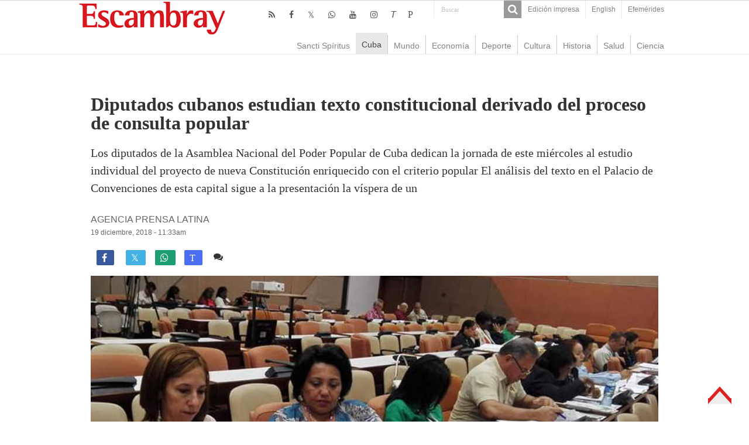

--- FILE ---
content_type: text/html; charset=UTF-8
request_url: https://www.escambray.cu/2018/diputados-cubanos-estudian-texto-constitucional-derivado-del-proceso-de-consulta-popular/
body_size: 10575
content:
<!DOCTYPE html>
<html lang="es">
<head>
<meta charset="UTF-8" />
<meta http-equiv="X-UA-Compatible" content="IE=edge,chrome=1" />
<meta name="viewport" content="width=device-width, initial-scale=1.0" />
<meta name="robots" content="all" />
<meta name="lang" content="es" />
<meta name="language" content="es" />
<meta name="Locality" content="Sancti Spiritus, Cuba" />
<meta name="organization" content="Escambray" />
<meta name="rights" content="Todos los derechos para Escambray" />
<meta name="author" content="Escambray" />
<title>Diputados cubanos estudian texto constitucional derivado del proceso de consulta popular &#8211; Escambray</title>
<base href="https://www.escambray.cu/2018/diputados-cubanos-estudian-texto-constitucional-derivado-del-proceso-de-consulta-popular/"/>
<link rel="alternate" href="https://www.escambray.cu/2018/diputados-cubanos-estudian-texto-constitucional-derivado-del-proceso-de-consulta-popular/" hreflang="es" />
<meta name="subject" content="Los diputados de la Asamblea Nacional del Poder Popular de Cuba dedican la jornada de este miércoles al estudio individual del proyecto de nueva Constitución enriquecido con el criterio popular El análisis del texto en el Palacio de Convenciones de esta capital sigue a la presentación la víspera de un "/>
<meta name="description" content="Los diputados de la Asamblea Nacional del Poder Popular de Cuba dedican la jornada de este miércoles al estudio individual del proyecto de nueva Constitución enriquecido con el criterio popular El análisis del texto en el Palacio de Convenciones de esta capital sigue a la presentación la víspera de un "/>
<meta name="DCTERMS.issued" scheme="ISO8601" content="2018-12-19" />
<meta name="date" scheme="W3CDTF" content="2018-12-19:11:33am" />
<meta name="news_keywords" content="ASAMBLEA NACIONAL DEL PODER POPULAR" />
<meta name="news_keywords" content="MIGUEL DIAZ-CANEL BERMUDEZ" />
<meta name="news_keywords" content="PARLAMENTO CUBANO" />
<meta name="news_keywords" content="PRESIDENTE DE CUBA" />
<meta name="news_keywords" content="REFORMA CONSTITUCIONAL" />
<meta name="keywords" content="ASAMBLEA NACIONAL DEL PODER POPULAR" />
<meta name="keywords" content="MIGUEL DIAZ-CANEL BERMUDEZ" />
<meta name="keywords" content="PARLAMENTO CUBANO" />
<meta name="keywords" content="PRESIDENTE DE CUBA" />
<meta name="keywords" content="REFORMA CONSTITUCIONAL" />
<meta name="DC.title" content="Diputados cubanos estudian texto constitucional derivado del proceso de consulta popular - Escambray"/>
<meta name="DC.creator" content="Escambray Sancti Spiritus"/>
<meta name="DC.date" scheme="W3CDTF" content="2018-12-19" />
<meta name="DC.date.issued" scheme="W3CDTF" content="2018-12-19" />
<meta name="DC.identifier" content="https://www.escambray.cu/2018/diputados-cubanos-estudian-texto-constitucional-derivado-del-proceso-de-consulta-popular/"/>
<meta name="DC.language" content="es">
<meta name="DC.publisher" content="Escambray Sancti Spiritus">
<meta name="DC.description" content="Los diputados de la Asamblea Nacional del Poder Popular de Cuba dedican la jornada de este miércoles al estudio individual del proyecto de nueva Constitución enriquecido con el criterio popular El análisis del texto en el Palacio de Convenciones de esta capital sigue a la presentación la víspera de un "/>
<meta name="DC.subject" content="Los diputados de la Asamblea Nacional del Poder Popular de Cuba dedican la jornada de este miércoles al estudio individual del proyecto de nueva Constitución enriquecido con el criterio popular El análisis del texto en el Palacio de Convenciones de esta capital sigue a la presentación la víspera de un "/>
<meta name="DC.subject" content="ASAMBLEA NACIONAL DEL PODER POPULAR" />
<meta name="DC.subject" content="MIGUEL DIAZ-CANEL BERMUDEZ" />
<meta name="DC.subject" content="PARLAMENTO CUBANO" />
<meta name="DC.subject" content="PRESIDENTE DE CUBA" />
<meta name="DC.subject" content="REFORMA CONSTITUCIONAL" />
<meta name="twitter:card" content="summary">
<meta name="twitter:creator" content="@Escambraycu">
<meta name="twitter:domain" content="www.escambray.cu">
<meta name="twitter:site" content="@Escambraycu"/>
<meta name="twitter:title" value="Diputados cubanos estudian texto constitucional derivado del proceso de consulta popular" />
<meta name="twitter:url" value="https://www.escambray.cu/2018/diputados-cubanos-estudian-texto-constitucional-derivado-del-proceso-de-consulta-popular/" />
<meta name="twitter:description" content="Los diputados de la Asamblea Nacional del Poder Popular de Cuba dedican la jornada de este miércoles al estudio individual del proyecto de nueva Constitución enriquecido con el criterio popular El análisis del texto en el Palacio de Convenciones de esta capital sigue a la presentación la víspera de un "/>
<meta property="og:locale" content="es_ES">
<meta property="og:site_name" content="Escambray"/>
<meta property="og:title" content="Diputados cubanos estudian texto constitucional derivado del proceso de consulta popular - Escambray"/>
<meta property="og:updated_time" content="2018-12-19:11:33" />
<meta property="og:url" content="https://www.escambray.cu/2018/diputados-cubanos-estudian-texto-constitucional-derivado-del-proceso-de-consulta-popular/" />
<meta property="og:description" content="Los diputados de la Asamblea Nacional del Poder Popular de Cuba dedican la jornada de este miércoles al estudio individual del proyecto de nueva Constitución enriquecido con el criterio popular El análisis del texto en el Palacio de Convenciones de esta capital sigue a la presentación la víspera de un "/>
<meta property="og:type" content="article"/>
<meta property="og:image:width" content="310">
<meta property="og:image:height" content="165">
<meta property="author" content="Escambray" />
<meta property="article:author" content="Escambray"/>
<meta property="article:modified_time" content="2018-12-19:11:58am" />
<meta property="article:section" content="Escambray">
<meta property="article:tag" content="ASAMBLEA NACIONAL DEL PODER POPULAR" />
<meta property="article:tag" content="MIGUEL DIAZ-CANEL BERMUDEZ" />
<meta property="article:tag" content="PARLAMENTO CUBANO" />
<meta property="article:tag" content="PRESIDENTE DE CUBA" />
<meta property="article:tag" content="REFORMA CONSTITUCIONAL" />
<meta property="og:image" content="https://www.escambray.cu/wp-content/uploads/2018/12/diputados-estudian-proyecto-de-constitucion-foto-miladys-gonzalez-310x165.jpg" />
<link rel="image_src" href="https://www.escambray.cu/wp-content/uploads/2018/12/diputados-estudian-proyecto-de-constitucion-foto-miladys-gonzalez-310x165.jpg" />
<meta name="twitter:image:src" content="https://www.escambray.cu/wp-content/uploads/2018/12/diputados-estudian-proyecto-de-constitucion-foto-miladys-gonzalez-310x165.jpg" />
<meta name="twitter:image" value="https://www.escambray.cu/wp-content/uploads/2018/12/diputados-estudian-proyecto-de-constitucion-foto-miladys-gonzalez-310x165.jpg" />
<meta itemprop="image" content="https://www.escambray.cu/wp-content/uploads/2018/12/diputados-estudian-proyecto-de-constitucion-foto-miladys-gonzalez-310x165.jpg" />
<link rel='dns-prefetch' href='//s.w.org' />
<link rel='stylesheet' id='wp-block-library-css'  href='https://www.escambray.cu/wp-includes/css/dist/block-library/style.min.css' type='text/css' media='all' />
<link rel='stylesheet' id='wp-polls-css'  href='https://www.escambray.cu/wp-content/plugins/wp-polls/polls-css.css' type='text/css' media='all' />
<style id='wp-polls-inline-css' type='text/css'>
.wp-polls .pollbar {
	margin: 1px;
	font-size: 8px;
	line-height: 10px;
	height: 10px;
	background-image: url('https://www.escambray.cu/wp-content/plugins/wp-polls/images/default_gradient/pollbg.gif');
	border: 1px solid #c8c8c8;
}

</style>
<link rel='stylesheet' id='tie-style-css'  href='https://www.escambray.cu/wp-content/themes/Esc4/style.css' type='text/css' media='all' />
<link rel='stylesheet' id='tie-ilightbox-skin-css'  href='https://www.escambray.cu/wp-content/themes/Esc4/css/ilightbox/dark-skin/skin.css' type='text/css' media='all' />
<script type='text/javascript' src='https://www.escambray.cu/wp-includes/js/jquery/jquery.min.js' id='jquery-core-js'></script>
<script type='text/javascript' src='https://www.escambray.cu/wp-includes/js/jquery/jquery-migrate.min.js' id='jquery-migrate-js'></script>
<link rel="canonical" href="https://www.escambray.cu/2018/diputados-cubanos-estudian-texto-constitucional-derivado-del-proceso-de-consulta-popular/" />

<!-- Protected by WP-SpamFree :: JS BEGIN -->
<script type="text/javascript" src="https://www.escambray.cu/wp-content/plugins/wp-spamfree/js/wpsfv2-js.php"></script> 
<!-- Protected by WP-SpamFree :: JS END -->

<link rel="shortcut icon" href="https://www.escambray.cu/wp-content/themes/Esc4/favicon.ico" title="Favicon" />
		<style type="text/css" id="wp-custom-css">
			#sidebarI ul li a:hover {background: #ffffff;color:#000000;}
#articulos_cierre li {margin-bottom: 30px;}
#contenido_O li {margin-bottom: 0px;}
#home_SC {margin: 0px; }
.logo {margin-left: 0px;}
.other-news .post-thumbnail img {float: left; margin-right: 10px;}
.articulo-entradilla { margin-bottom: 50px;}
#home-multimedia li {margin-bottom: 50px;}
#home-multimedia h3 {font-size: 14px;margin: 0px;font-weight: normal;}
#home-multimedia #second{margin-left:10px;}
#home_SC li {  margin-left: 10px;}
#contenido_O li {  margin-left: 15px;}
#home-multimedia #second .ngg-imagebrowser {    margin-top: 2px;
    margin-bottom: 3px;}
.minicabeceraF {background: #ffffff;}
		</style>
		</head>
<body id="top" class="post-template-default single single-post postid-182785 single-format-standard">
<div class="wrapper-outer">
<aside id="slide-out">
<div class="search-mobile">
<form method="get" id="searchform-mobile" action="https://www.escambray.cu/">
<button class="search-button" type="submit" value="Buscar"><i class="fa fa-search"></i></button>
<input type="text" id="s-mobile" name="s" title="Buscar" value="Buscar" onfocus="if (this.value == 'Buscar') {this.value = '';}" onblur="if (this.value == '') {this.value = 'Buscar';}"  />
</form>
</div> 
<div class="social-icons">
<a class="ttip-none" title="Rss" href="https://www.escambray.cu/feed/" target="_blank"><i class="fa fa-rss"></i></a><a class="ttip-none" title="Facebook" href="http://www.facebook.com/pages/Escambray/205692256170" target="_blank"><i class="fa fa-facebook"></i></a><a class="ttip-none" title="Twitter" href="http://www.twitter.com/escambraycu" target="_blank"><i class="fa fa-twitter"></i></a><a class="ttip-none" title="WhatsApp" href="https://whatsapp.com/channel/0029VaXJaAHFy72HvIYmbb1K" target="_blank"><i class="fa fa-whatsapp"></i></a><a class="ttip-none" title="Youtube" href="https://www.youtube.com/channel/UC4joz7SvC4NOnXLhwXql7PQ" target="_blank"><i class="fa fa-youtube"></i></a><a class="ttip-none" title="instagram" href="https://www.instagram.com/escambraycu/?hl=es-la" target="_blank"><i class="fa fa-instagram"></i></a><a class="ttip-none" title="Telegram" href="http://t.me/escambraycu" target="_blank"><i class=''>T</i></a><a class="ttip-none" title="Picta" href="https://www.picta.cu/canal/Peri%C3%B3dico_Escambray" target="_blank"><i class="fa">P</i></a><a class="ttip-none"  title="WhatsApp" href="https://whatsapp.com/channel/0029VaXJaAHFy72HvIYmbb1K" target="_blank"><i class="fa f232"></i></a></div>
<div id="mobile-menu" ></div>
</aside> 
<div id="wrapper" class="wide-layout">
<div class="inner-wrapper">
<header id="theme-header" class="theme-header">
<div id="top-nav" class="top-nav">
<div class="container">
<div class="top-menu"><ul id="menu-top" class="menu"><li id="menu-item-166953" class="menu-item menu-item-type-post_type menu-item-object-page menu-item-166953"><a href="https://www.escambray.cu/edicion-impresa/">Edición impresa</a></li>
<li id="menu-item-249496" class="menu-item menu-item-type-custom menu-item-object-custom menu-item-249496"><a href="http://en.escambray.cu">English</a></li>
<li id="menu-item-367984" class="menu-item menu-item-type-custom menu-item-object-custom menu-item-367984"><a href="https://www.escambray.cu/efemerides/">Efemérides</a></li>
</ul></div><div class="search-block">
<form method="get" id="searchform-header" action="https://www.escambray.cu/">
<button class="search-button" type="submit" value="Buscar"><i class="fa fa-search"></i></button>
<input class="search-live" type="text" id="s-header" name="s" title="Buscar" value="Buscar" onfocus="if (this.value == 'Buscar') {this.value = '';}" onblur="if (this.value == '') {this.value = 'Buscar';}"  />
</form>
</div> 
<div class="social-icons">
<a class="ttip-none" title="Rss" href="https://www.escambray.cu/feed/" target="_blank"><i class="fa fa-rss"></i></a><a class="ttip-none" title="Facebook" href="http://www.facebook.com/pages/Escambray/205692256170" target="_blank"><i class="fa fa-facebook"></i></a><a class="ttip-none" title="Twitter" href="http://www.twitter.com/escambraycu" target="_blank"><i class="fa fa-twitter"></i></a><a class="ttip-none" title="WhatsApp" href="https://whatsapp.com/channel/0029VaXJaAHFy72HvIYmbb1K" target="_blank"><i class="fa fa-whatsapp"></i></a><a class="ttip-none" title="Youtube" href="https://www.youtube.com/channel/UC4joz7SvC4NOnXLhwXql7PQ" target="_blank"><i class="fa fa-youtube"></i></a><a class="ttip-none" title="instagram" href="https://www.instagram.com/escambraycu/?hl=es-la" target="_blank"><i class="fa fa-instagram"></i></a><a class="ttip-none" title="Telegram" href="http://t.me/escambraycu" target="_blank"><i class=''>T</i></a><a class="ttip-none" title="Picta" href="https://www.picta.cu/canal/Peri%C3%B3dico_Escambray" target="_blank"><i class="fa">P</i></a><a class="ttip-none"  title="WhatsApp" href="https://whatsapp.com/channel/0029VaXJaAHFy72HvIYmbb1K" target="_blank"><i class="fa f232"></i></a></div>
</div> 
</div> 
<div class="header-content">
<a id="slide-out-open" class="slide-out-open" href="#"><span></span></a>
<div class="logo">
<h2><a title="Escambray" href="https://www.escambray.cu/">
<img src="https://www.escambray.cu/wp-content/themes/Esc4/images/logo.png" alt="Escambray"  /><strong>Escambray Periódico de Sancti Spíritus</strong>
</a>
</h2></div>

<div class="clear"></div>
</div>
<nav id="main-nav" class="fixed-enabled">
<div class="container">
<a class="main-nav-logo" title="Escambray" href="https://www.escambray.cu/">
<img src="http://www.escambray.cu/wp-content/uploads/2021/08/logo.png" width="195" height="54" alt="Escambray">
</a>
<div class="main-menu"><ul id="menu-principal" class="menu"><li id="menu-item-166957" class="menu-item menu-item-type-taxonomy menu-item-object-category menu-item-166957"><a href="https://www.escambray.cu/category/ss/">Sancti Spíritus</a></li>
<li id="menu-item-166956" class="menu-item menu-item-type-taxonomy menu-item-object-category current-post-ancestor current-menu-parent current-post-parent menu-item-166956"><a href="https://www.escambray.cu/category/cuba/">Cuba</a></li>
<li id="menu-item-166958" class="menu-item menu-item-type-taxonomy menu-item-object-category menu-item-166958"><a href="https://www.escambray.cu/category/mundo/">Mundo</a></li>
<li id="menu-item-170183" class="menu-item menu-item-type-taxonomy menu-item-object-category menu-item-170183"><a href="https://www.escambray.cu/category/economia/">Economía</a></li>
<li id="menu-item-166959" class="menu-item menu-item-type-taxonomy menu-item-object-category menu-item-166959"><a href="https://www.escambray.cu/category/deporte/">Deporte</a></li>
<li id="menu-item-166960" class="menu-item menu-item-type-taxonomy menu-item-object-category menu-item-166960"><a href="https://www.escambray.cu/category/cultura/">Cultura</a></li>
<li id="menu-item-170184" class="menu-item menu-item-type-taxonomy menu-item-object-category menu-item-170184"><a href="https://www.escambray.cu/category/historia/">Historia</a></li>
<li id="menu-item-170185" class="menu-item menu-item-type-taxonomy menu-item-object-category menu-item-170185"><a href="https://www.escambray.cu/category/salud/">Salud</a></li>
<li id="menu-item-166961" class="menu-item menu-item-type-taxonomy menu-item-object-category menu-item-166961"><a href="https://www.escambray.cu/category/ct/">Ciencia</a></li>
</ul></div></div>
</nav>
</header>
<div id="main-content" class="container"><div class="full-width">
<article class="post-listing post-182785 post type-post status-publish format-standard has-post-thumbnail  category-cuba category-super-portada tag-asamblea-nacional-del-poder-popular tag-miguel-diaz-canel-bermudez tag-parlamento-cubano tag-presidente-de-cuba tag-reforma-constitucional" id="the-post">
<div class="post-head">
</div>
<div class="post-inner">
<h1 class="name post-title entry-title"><span itemprop="name">Diputados cubanos estudian texto constitucional derivado del proceso de consulta popular</span></h1>
<div id="article-summary"><p>Los diputados de la Asamblea Nacional del Poder Popular de Cuba dedican la jornada de este miércoles al estudio individual del proyecto de nueva Constitución enriquecido con el criterio popular El análisis del texto en el Palacio de Convenciones de esta capital sigue a la presentación la víspera de un </p>
 </div>
<span class="post-meta-author"><a href="https://www.escambray.cu/author/prensa-latina/" title="">
Agencia Prensa Latina </a></span>
<div class="clear"></div>
<p class="post-meta">
<a href="https://www.escambray.cu/2018/12/">19 diciembre, 2018 - 11:33am</a>
</p>
<div class="clear"></div><div class="share-post">
<ul class="flat-social">
<li><a href="http://www.facebook.com/sharer.php?u=https://www.escambray.cu/?p=182785" class="social-facebook" rel="external" target="_blank"><i class="fa fa-facebook"></i> <span></span></a></li>
<li><a href="https://twitter.com/intent/tweet?text=Diputados cubanos estudian texto constitucional derivado del proceso de consulta popular@escambraycu&url=https://www.escambray.cu/?p=182785" class="social-twitter" rel="external" target="_blank"><i class="fa fa-twitter"></i> <span></span></a></li>
<li><a target="_blank" title="Compartir en WhatsApp" href="https://wa.me/?text=https://www.escambray.cu/?p=182785&title=Diputados cubanos estudian texto constitucional derivado del proceso de consulta popular" class="social-whatsapp"><i class="fa">&#xf232;</i><span></span></a></li>
<li><a target="_blank" title="Compartir en Telegram" href="https://t.me/share/url?url=https://www.escambray.cu/?p=182785&title=Diputados cubanos estudian texto constitucional derivado del proceso de consulta popular" class="social-telegram"><i class="fa">T</i></i><span></span></a></li>
<span class="post-comments"><i class="fa fa-comments"></i><a href="https://www.escambray.cu/2018/diputados-cubanos-estudian-texto-constitucional-derivado-del-proceso-de-consulta-popular/#comments">1 comentario</a></span>
<span class="post-views"><i class="fa fa-eye"></i>790 </span> </ul>
<div class="clear"></div>
</div>	
<div class="post-thumbnail">
<img width="779" height="504" src="https://www.escambray.cu/wp-content/uploads/2018/12/diputados-estudian-proyecto-de-constitucion-foto-miladys-gonzalez.jpg" class="attachment-big-slider size-big-slider wp-post-image" alt="cuba, asamblea nacional del poder popular, parlamento cubano, informatizacion de la sociedad, miguel diaz-canel, presidente de cuba, reforma constitucional" loading="lazy" srcset="https://www.escambray.cu/wp-content/uploads/2018/12/diputados-estudian-proyecto-de-constitucion-foto-miladys-gonzalez.jpg 779w, https://www.escambray.cu/wp-content/uploads/2018/12/diputados-estudian-proyecto-de-constitucion-foto-miladys-gonzalez-300x194.jpg 300w, https://www.escambray.cu/wp-content/uploads/2018/12/diputados-estudian-proyecto-de-constitucion-foto-miladys-gonzalez-768x497.jpg 768w" sizes="(max-width: 779px) 100vw, 779px" /></div>
<div class="wp-caption">Los parlamentarios continuaráneste jueves el estudio del documento. (Foto: Miladys González)</div>
<div class="entry">
<section id="related_posts">
<div class="block-head">
<h3>Relacionados</h3><div class="stripe-line"></div>
</div>
<div class="post-listing">
<div class="related-item">
<h3><a href="https://www.escambray.cu/2026/felicita-diaz-canel-a-to-lam-por-su-reeleccion-al-frente-del-partido-comunista-de-vietnam/" rel="bookmark">Felicita Díaz-Canel a To Lam por su reelección al frente del Partido Comunista de Vietnam</a></h3>
</div>
<div class="related-item">
<h3><a href="https://www.escambray.cu/2026/presentan-al-consejo-de-estado-resultados-de-consulta-del-programa-de-gobierno/" rel="bookmark">Presentan al Consejo de Estado resultados de consulta del Programa de Gobierno</a></h3>
</div>
<div class="related-item">
<h3><a href="https://www.escambray.cu/2026/preside-diaz-canel-acto-de-respaldo-a-venezuela-en-la-habana-fotos-y-video/" rel="bookmark">Presidente de Cuba denuncia acto de terrorismo de Estado contra Venezuela (+fotos y video)</a></h3>
</div>
<div class="clear"></div>
</div>
</section>
<figure id="attachment_182786" aria-describedby="caption-attachment-182786" style="width: 779px" class="wp-caption alignnone"><img loading="lazy" class="size-full wp-image-182786" src="http://www.escambray.cu/wp-content/uploads/2018/12/diputados-estudian-proyecto-de-constitucion-foto-miladys-gonzalez.jpg" alt="cuba, asamblea nacional del poder popular, parlamento cubano, informatizacion de la sociedad, miguel diaz-canel, presidente de cuba, reforma constitucional" width="779" height="504" srcset="https://www.escambray.cu/wp-content/uploads/2018/12/diputados-estudian-proyecto-de-constitucion-foto-miladys-gonzalez.jpg 779w, https://www.escambray.cu/wp-content/uploads/2018/12/diputados-estudian-proyecto-de-constitucion-foto-miladys-gonzalez-300x194.jpg 300w, https://www.escambray.cu/wp-content/uploads/2018/12/diputados-estudian-proyecto-de-constitucion-foto-miladys-gonzalez-768x497.jpg 768w" sizes="(max-width: 779px) 100vw, 779px" /><figcaption id="caption-attachment-182786" class="wp-caption-text">Los parlamentarios continuarán este jueves el estudio del documento. (Foto: Miladys González)</figcaption></figure>
<p>Los diputados de la Asamblea Nacional del Poder Popular de Cuba dedican la jornada de este miércoles al estudio individual del proyecto de nueva Constitución enriquecido con el criterio popular<span id="more-182785"></span></p>
<p>El análisis del texto en el Palacio de Convenciones de esta capital sigue a la presentación la víspera de un resumen del nuevo proyecto por el secretario del Consejo de Estado e integrante de la comisión redactora de la carta magna, Homero Acosta.</p>
<p>Los parlamentarios continuarán mañana el estudio del documento, de cara a la instalación el viernes del segundo período ordinario de la IX Legislatura, en el cual se presentará de manera más amplia la propuesta de ley de leyes, que de aprobarse en la Asamblea Nacional, será sometida a un referendo popular.</p>
<p>Del 13 de agosto al 15 de noviembre, casi nueve millones de cubanos participaron en una consulta para opinar sobre el proyecto inicial -respaldado en julio en el Parlamento- en la que emitieron 783 mil propuestas.</p>
<p>El proceso materializado en 133 mil reuniones en barrios y centros de trabajo y estudio, incluyó de manera inédita el aporte de los cubanos que cumplen misión o residen en el exterior, quienes emitieron más de dos mil 100 propuestas.</p>
<p>En declaraciones a Prensa Latina, los diputados Raúl Alejandro Palmero y Ulises Guilarte, ambos integrantes de la comisión redactora de la nueva Constitución, destacaron el carácter democrático del proceso, en particular la participación de estudiantes y trabajadores.</p>
<p>Asimismo, insistieron en que el aporte popular a la carta magna, que de aprobarse sustituiría a la vigente desde 1976, carece por su magnitud y compromiso de precedentes a nivel mundial.</p>
<p>Por su parte, la vicepresidenta de los Consejos de Estado y de Ministros, la legisladora Inés María Chapman, significó que esa participación de los cubanos en la consulta se tradujo en cambios importantes en el proyecto.</p>
<p>Ayer, Acosta informó durante la presentación del resumen del nuevo documento que las 783 mil propuestas emitidas se transformaron después de su procesamiento en cerca de nueve mil 600 propuestas tipo.</p>
<p>De ellas, cuatro mil 809 opiniones tienen reflejo en la nueva versión, lo que representa algo más del 50 por ciento de aceptación, precisó.</p>
<p>El secretario del Consejo de Estado explicó que el hecho de acoger esos criterios no necesariamente significa que su incorporación al documento sea exacta, aunque en algunos casos sí.</p>
<p>No se aceptaron el 49 por ciento de las propuestas tipo, entre otros aspectos porque no son objeto de la Constitución, señaló.</p>
<p>&nbsp;</p>
<span style="clear:both;display:none;"><img src="https://www.escambray.cu/wp-content/plugins/wp-spamfree/img/wpsf-img.php" width="0" height="0" alt="" style="border-style:none;width:0px;height:0px;display:none;" /></span></div>
<div class="share-post">
<ul class="flat-social">
<li><a href="http://www.facebook.com/sharer.php?u=https://www.escambray.cu/?p=182785" class="social-facebook" rel="external" target="_blank"><i class="fa fa-facebook"></i> <span></span></a></li>
<li><a href="https://twitter.com/intent/tweet?text=Diputados cubanos estudian texto constitucional derivado del proceso de consulta popular@escambraycu&url=https://www.escambray.cu/?p=182785" class="social-twitter" rel="external" target="_blank"><i class="fa fa-twitter"></i> <span></span></a></li>
<li><a target="_blank" title="Compartir en WhatsApp" href="https://wa.me/?text=https://www.escambray.cu/?p=182785&title=Diputados cubanos estudian texto constitucional derivado del proceso de consulta popular" class="social-whatsapp"><i class="fa">&#xf232;</i><span></span></a></li>
<li><a target="_blank" title="Compartir en Telegram" href="https://t.me/share/url?url=https://www.escambray.cu/?p=182785&title=Diputados cubanos estudian texto constitucional derivado del proceso de consulta popular" class="social-telegram"><i class="fa">T</i></i><span></span></a></li>
<span class="post-comments"><i class="fa fa-comments"></i><a href="https://www.escambray.cu/2018/diputados-cubanos-estudian-texto-constitucional-derivado-del-proceso-de-consulta-popular/#comments">1 comentario</a></span>
<span class="post-views"><i class="fa fa-eye"></i>790 </span> </ul>
<div class="clear"></div>
</div><div class="clear"></div>
</div>
<script type="application/ld+json" class="tie-schema-graph">{"@context":"http:\/\/schema.org","@type":"NewsArticle","dateCreated":"2018-12-19T11:33:37-05:00","datePublished":"2018-12-19T11:33:37-05:00","dateModified":"2018-12-19T11:58:41-05:00","headline":"Diputados cubanos estudian texto constitucional derivado del proceso de consulta popular","name":"Diputados cubanos estudian texto constitucional derivado del proceso de consulta popular","keywords":"ASAMBLEA NACIONAL DEL PODER POPULAR,MIGUEL DIAZ-CANEL BERMUDEZ,PARLAMENTO CUBANO,PRESIDENTE DE CUBA,REFORMA CONSTITUCIONAL","url":"https:\/\/www.escambray.cu\/2018\/diputados-cubanos-estudian-texto-constitucional-derivado-del-proceso-de-consulta-popular\/","description":"Los diputados de la Asamblea Nacional del Poder Popular de Cuba dedican la jornada de este mi\u00e9rcoles al estudio individual del proyecto de nueva Constituci\u00f3n enriquecido con el criterio popular El an\u00e1","copyrightYear":"2018","publisher":{"@id":"#Publisher","@type":"Organization","name":"Escambray","logo":{"@type":"ImageObject","url":"https:\/\/www.escambray.cu\/wp-content\/themes\/Esc4\/images\/logo@2x.png"},"sameAs":["http:\/\/www.facebook.com\/pages\/Escambray\/205692256170","http:\/\/www.twitter.com\/escambraycu","https:\/\/www.youtube.com\/channel\/UC4joz7SvC4NOnXLhwXql7PQ","https:\/\/whatsapp.com\/channel\/0029VaXJaAHFy72HvIYmbb1K","https:\/\/www.instagram.com\/escambraycu\/?hl=es-la","t.me\/escambraycu","https:\/\/www.picta.cu\/canal\/Peri%C3%B3dico_Escambray"]},"sourceOrganization":{"@id":"#Publisher"},"copyrightHolder":{"@id":"#Publisher"},"mainEntityOfPage":{"@type":"WebPage","@id":"https:\/\/www.escambray.cu\/2018\/diputados-cubanos-estudian-texto-constitucional-derivado-del-proceso-de-consulta-popular\/"},"author":{"@type":"Person","name":"Agencia Prensa Latina","url":"https:\/\/www.escambray.cu\/author\/prensa-latina\/"},"articleSection":"Cuba,Super portada","articleBody":"\r\n\r\nLos diputados de la Asamblea Nacional del Poder Popular de Cuba dedican la jornada de este mi\u00e9rcoles al estudio individual del proyecto de nueva Constituci\u00f3n enriquecido con el criterio popular\r\n\r\nEl an\u00e1lisis del texto en el Palacio de Convenciones de esta capital sigue a la presentaci\u00f3n la v\u00edspera de un resumen del nuevo proyecto por el secretario del Consejo de Estado e integrante de la comisi\u00f3n redactora de la carta magna, Homero Acosta.\r\n\r\nLos parlamentarios continuar\u00e1n ma\u00f1ana el estudio del documento, de cara a la instalaci\u00f3n el viernes del segundo per\u00edodo ordinario de la IX Legislatura, en el cual se presentar\u00e1 de manera m\u00e1s amplia la propuesta de ley de leyes, que de aprobarse en la Asamblea Nacional, ser\u00e1 sometida a un referendo popular.\r\n\r\nDel 13 de agosto al 15 de noviembre, casi nueve millones de cubanos participaron en una consulta para opinar sobre el proyecto inicial -respaldado en julio en el Parlamento- en la que emitieron 783 mil propuestas.\r\n\r\nEl proceso materializado en 133 mil reuniones en barrios y centros de trabajo y estudio, incluy\u00f3 de manera in\u00e9dita el aporte de los cubanos que cumplen misi\u00f3n o residen en el exterior, quienes emitieron m\u00e1s de dos mil 100 propuestas.\r\n\r\nEn declaraciones a Prensa Latina, los diputados Ra\u00fal Alejandro Palmero y Ulises Guilarte, ambos integrantes de la comisi\u00f3n redactora de la nueva Constituci\u00f3n, destacaron el car\u00e1cter democr\u00e1tico del proceso, en particular la participaci\u00f3n de estudiantes y trabajadores.\r\n\r\nAsimismo, insistieron en que el aporte popular a la carta magna, que de aprobarse sustituir\u00eda a la vigente desde 1976, carece por su magnitud y compromiso de precedentes a nivel mundial.\r\n\r\nPor su parte, la vicepresidenta de los Consejos de Estado y de Ministros, la legisladora In\u00e9s Mar\u00eda Chapman, signific\u00f3 que esa participaci\u00f3n de los cubanos en la consulta se tradujo en cambios importantes en el proyecto.\r\n\r\nAyer, Acosta inform\u00f3 durante la presentaci\u00f3n del resumen del nuevo documento que las 783 mil propuestas emitidas se transformaron despu\u00e9s de su procesamiento en cerca de nueve mil 600 propuestas tipo.\r\n\r\nDe ellas, cuatro mil 809 opiniones tienen reflejo en la nueva versi\u00f3n, lo que representa algo m\u00e1s del 50 por ciento de aceptaci\u00f3n, precis\u00f3.\r\n\r\nEl secretario del Consejo de Estado explic\u00f3 que el hecho de acoger esos criterios no necesariamente significa que su incorporaci\u00f3n al documento sea exacta, aunque en algunos casos s\u00ed.\r\n\r\nNo se aceptaron el 49 por ciento de las propuestas tipo, entre otros aspectos porque no son objeto de la Constituci\u00f3n, se\u00f1al\u00f3.\r\n\r\n&nbsp;","image":{"@type":"ImageObject","url":"https:\/\/www.escambray.cu\/wp-content\/uploads\/2018\/12\/diputados-estudian-proyecto-de-constitucion-foto-miladys-gonzalez.jpg","width":779,"height":504}}</script></article>
<p class="post-tag">RELACIONADO CON: <a href="https://www.escambray.cu/tag/asamblea-nacional-del-poder-popular/" rel="tag">ASAMBLEA NACIONAL DEL PODER POPULAR</a> <a href="https://www.escambray.cu/tag/miguel-diaz-canel-bermudez/" rel="tag">MIGUEL DIAZ-CANEL BERMUDEZ</a> <a href="https://www.escambray.cu/tag/parlamento-cubano/" rel="tag">PARLAMENTO CUBANO</a> <a href="https://www.escambray.cu/tag/presidente-de-cuba/" rel="tag">PRESIDENTE DE CUBA</a> <a href="https://www.escambray.cu/tag/reforma-constitucional/" rel="tag">REFORMA CONSTITUCIONAL</a></p><section id="author-box">
<div class="block-head">
<h3> Agencia Prensa Latina </h3>
</div>
<div class="post-listing">
<div class="author-bio">
<div class="author-avatar">
<img src="http://www.escambray.cu/wp-content/uploads/2018/03/260px-Emblema_de_Prensa_Latina.png" alt="Texto de Agencia Prensa Latina" />
</div>
<div class="author-description">
</div>
<div class="author-social flat-social">
</div>
<div class="clear"></div>
</div>
</div>
</section>
<div id="comments">
<div id="comments-box">
<div class="block-head">
<h3 id="comments-title">Comentario </h3>
</div>
<div class="post-listing">
<ol class="commentlist"><li id="comment-24897">
<div  class="comment even thread-even depth-1 comment-wrap" >
<div class="comment-content">
<div class="author-comment">
<cite class="fn">Leticia Machado</cite> <div class="comment-meta commentmetadata"><a href="https://www.escambray.cu/2018/diputados-cubanos-estudian-texto-constitucional-derivado-del-proceso-de-consulta-popular/#comment-24897">	19 diciembre, 2018 at 14:52</a></div>
<div class="clear"></div>
</div>
<p>Ya es conocido que el matrimonio gay ni siquiera se sometera a voto. Que no hay consensus y que se esperaran<br />
otros dos anos para anlazar discutir ete etc, Que habra un referendum.  Si ud somete a referendum los derechos de una minoria, resultara que la mayoria con toda probabilidad les negara el derecho.  Es triste, en otros paises latinoamericanos mucho mas conservadores que Cuba ya han aprobado el matrimonio, pero en la Cuba en que las relaciones sexuales son extremas y uds saben a que me refiero , son tan mojigatos que no pueden aprobar ese derecho.   Algo no cuadra bien</p>
</div>
<div class="reply"><a rel='nofollow' class='comment-reply-link' href='https://www.escambray.cu/2018/diputados-cubanos-estudian-texto-constitucional-derivado-del-proceso-de-consulta-popular/?replytocom=24897#respond' data-commentid="24897" data-postid="182785" data-belowelement="comment-24897" data-respondelement="respond" data-replyto="Responder a Leticia Machado" aria-label='Responder a Leticia Machado'>Responder</a></div>
</div>
</li><!-- #comment-## -->
</ol>
</div>
</div>
<div class="clear"></div>
<p class="comment-content">Escambray se reserva el derecho de la publicación de los comentarios. No se harán visibles aquellos que sean denigrantes, ofensivos, difamatorios, o atenten contra la dignidad de una persona o grupo social, así como los que no guarden relación con el tema en cuestión. </p>
	<div id="respond" class="comment-respond">
		<h3 id="reply-title" class="comment-reply-title">Deja una respuesta <small><a rel="nofollow" id="cancel-comment-reply-link" href="/2018/diputados-cubanos-estudian-texto-constitucional-derivado-del-proceso-de-consulta-popular/#respond" style="display:none;">Cancelar la respuesta</a></small></h3><form action="https://www.escambray.cu/wp-comments-post.php" method="post" id="commentform" class="comment-form" novalidate><p class="comment-notes"><span id="email-notes">Tu dirección de correo electrónico no será publicada.</span> Los campos obligatorios están marcados con <span class="required">*</span></p><p class="comment-form-comment"><label for="comment">Comentario</label> <textarea id="comment" name="comment" cols="45" rows="8" maxlength="65525" required="required"></textarea></p><p class="comment-form-author"><label for="author">Nombre <span class="required">*</span></label> <input id="author" name="author" type="text" value="" size="30" maxlength="245" required='required' /></p>
<p class="comment-form-email"><label for="email">Correo electrónico <span class="required">*</span></label> <input id="email" name="email" type="email" value="" size="30" maxlength="100" aria-describedby="email-notes" required='required' /></p>
<p class="form-submit"><input name="submit" type="submit" id="submit" class="submit" value="Publicar el comentario" /> <input type='hidden' name='comment_post_ID' value='182785' id='comment_post_ID' />
<input type='hidden' name='comment_parent' id='comment_parent' value='0' />
</p>	<script type='text/javascript'>
	<!--
	refJS = escape( document[ 'referrer' ] );
	document.write("<input type='hidden' name='refJS' value='"+refJS+"'>");
	// -->
	</script>
	</form>	</div><!-- #respond -->
	</div></div>
<div class="clear"></div>
<div id="footer-widget-area" class="footer-3c">
<div class="footer-widget-container">
<div id="footer-first" class="footer-widgets-box">
<div class="widget" id="tabbed-widget">
<div class="widget-container">
<div class="widget-top">
<ul class="tabs posts-taps">
<li class="tabs"><a href="#tab2">Reciente</a></li><li class="tabs"><a href="#tab1">Popular</a></li><li class="tabs"><a href="#tab3">+Comentado</a></li></ul>
</div>
<div id="tab2" class="tabs-wrap">
<ul>
<li >
<div class="post-thumbnail">
<a href="https://www.escambray.cu/2026/espirituanos-se-preparan-para-la-defensa-fotos/" rel="bookmark"><img width="110" height="75" src="https://www.escambray.cu/wp-content/uploads/2026/01/portada-110x75.jpg" class="attachment-tie-small size-tie-small wp-post-image" alt="" loading="lazy" /></a>
</div>
<h3><a href="https://www.escambray.cu/2026/espirituanos-se-preparan-para-la-defensa-fotos/">Espirituanos se preparan para la defensa (+fotos)</a></h3>
</li>
<li >
<div class="post-thumbnail">
<a href="https://www.escambray.cu/2026/en-fotos-jornada-de-trabajo-voluntario-en-sancti-spiritus/" rel="bookmark"><img width="110" height="75" src="https://www.escambray.cu/wp-content/uploads/2026/01/IMG_4674-110x75.jpg" class="attachment-tie-small size-tie-small wp-post-image" alt="" loading="lazy" /></a>
</div>
<h3><a href="https://www.escambray.cu/2026/en-fotos-jornada-de-trabajo-voluntario-en-sancti-spiritus/">En fotos: Jornada de trabajo voluntario en Sancti Spíritus</a></h3>
</li>
</ul>
</div>
<div id="tab1" class="tabs-wrap">
<ul>
<li >
<div class="post-thumbnail">
<a href="https://www.escambray.cu/2025/jornada-de-jueves-con-una-afectacion-de-1-160-mw-en-el-horario-pico-anuncia-la-une/" title="UNE: pronostican una afectación de 1 760 MW en el horario pico de este martes" rel="bookmark"><img width="110" height="75" src="https://www.escambray.cu/wp-content/uploads/2024/11/nota-informativa-union-electrica-5-1-110x75.jpg" class="attachment-tie-small size-tie-small wp-post-image" alt="" loading="lazy" /><span class="fa overlay-icon"></span></a>
</div>
<h3><a href="https://www.escambray.cu/2025/jornada-de-jueves-con-una-afectacion-de-1-160-mw-en-el-horario-pico-anuncia-la-une/">UNE: pronostican una afectación de 1 760 MW en el horario pico de este martes</a></h3>
</li>
<li >
<div class="post-thumbnail">
<a href="https://www.escambray.cu/2025/cuba-contara-desde-este-jueves-con-una-nueva-tasa-de-cambio/" title="Cuba contará desde este jueves con una nueva tasa de cambio (+video)" rel="bookmark"><img width="110" height="75" src="https://www.escambray.cu/wp-content/uploads/2025/12/venta-de-divisas-en-la-cadeca-del-monaco_01-580x330-1-110x75.jpg" class="attachment-tie-small size-tie-small wp-post-image" alt="" loading="lazy" /><span class="fa overlay-icon"></span></a>
</div>
<h3><a href="https://www.escambray.cu/2025/cuba-contara-desde-este-jueves-con-una-nueva-tasa-de-cambio/">Cuba contará desde este jueves con una nueva tasa de cambio (+video)</a></h3>
</li>
</ul>
</div>
<div id="tab3" class="tabs-wrap">
<ul>
<li >
<div class="post-thumbnail">
<a href="https://www.escambray.cu/2025/jornada-de-jueves-con-una-afectacion-de-1-160-mw-en-el-horario-pico-anuncia-la-une/" title="UNE: pronostican una afectación de 1 760 MW en el horario pico de este martes" rel="bookmark"><img width="110" height="75" src="https://www.escambray.cu/wp-content/uploads/2024/11/nota-informativa-union-electrica-5-1-110x75.jpg" class="attachment-tie-small size-tie-small wp-post-image" alt="" loading="lazy" /><span class="fa overlay-icon"></span></a>
</div>
<h3><a href="https://www.escambray.cu/2025/jornada-de-jueves-con-una-afectacion-de-1-160-mw-en-el-horario-pico-anuncia-la-une/">UNE: pronostican una afectación de 1 760 MW en el horario pico de este martes</a></h3>
</li>
<li >
<div class="post-thumbnail">
<a href="https://www.escambray.cu/2025/cuba-contara-desde-este-jueves-con-una-nueva-tasa-de-cambio/" title="Cuba contará desde este jueves con una nueva tasa de cambio (+video)" rel="bookmark"><img width="110" height="75" src="https://www.escambray.cu/wp-content/uploads/2025/12/venta-de-divisas-en-la-cadeca-del-monaco_01-580x330-1-110x75.jpg" class="attachment-tie-small size-tie-small wp-post-image" alt="" loading="lazy" /><span class="fa overlay-icon"></span></a>
</div>
<h3><a href="https://www.escambray.cu/2025/cuba-contara-desde-este-jueves-con-una-nueva-tasa-de-cambio/">Cuba contará desde este jueves con una nueva tasa de cambio (+video)</a></h3>
</li>
</ul>
</div>
</div>
</div>
<li id="media_image-40" class="widget widget_media_image"><h4 class="footer-widget-top"> </h4><a href="https://www.escambray.cu/tag/desde-las-redes/"><img width="300" height="36" src="https://www.escambray.cu/wp-content/uploads/2026/01/redes-300x36.png" class="image wp-image-381245  attachment-medium size-medium" alt="" loading="lazy" style="max-width: 100%; height: auto;" srcset="https://www.escambray.cu/wp-content/uploads/2026/01/redes-300x36.png 300w, https://www.escambray.cu/wp-content/uploads/2026/01/redes.png 500w" sizes="(max-width: 300px) 100vw, 300px" /></a></li>
<li id="categort-posts-widget-23" class="widget categort-posts"><h4 class="footer-widget-top"> </h4><ul>
<li >
<div class="post-thumbnail">
<a href="https://www.escambray.cu/2026/desde-las-redes-meta-lanza-vibes-el-feed-de-videos-generados-con-ia/" rel="bookmark"><img width="110" height="75" src="https://www.escambray.cu/wp-content/uploads/2026/01/redes-1-110x75.jpg" class="attachment-tie-small size-tie-small wp-post-image" alt="" loading="lazy" /></a>
</div>
<h3><a href="https://www.escambray.cu/2026/desde-las-redes-meta-lanza-vibes-el-feed-de-videos-generados-con-ia/">Desde las redes: Meta lanza Vibes, el feed de videos generados con IA</a></h3>
</li>
</ul>
<div class="clear"></div>
</li>
</div>
<div class="footer-widgets-box" id="footer-second">
<li id="media_image-41" class="widget widget_media_image"><h4 class="footer-widget-top">Consulte</h4><figure style="width: 237px" class="wp-caption alignnone"><a href="https://www.escambray.cu/wp-content/uploads/2025/09/CODIGO-FINAL-31-7-2025_4.pdf" target="_blank" rel="noopener"><img width="237" height="250" src="https://www.escambray.cu/wp-content/uploads/2025/09/anteproyecto-codigo-trabajo-e1758130957369-237x250.jpg" class="image wp-image-371733  attachment-medium size-medium" alt="Anteproyecto del Código de Trabajo. PDF" loading="lazy" style="max-width: 100%; height: auto;" title="Consulte el anteproyecto de Ley del Código de Trabajo en Cuba" srcset="https://www.escambray.cu/wp-content/uploads/2025/09/anteproyecto-codigo-trabajo-e1758130957369-237x250.jpg 237w, https://www.escambray.cu/wp-content/uploads/2025/09/anteproyecto-codigo-trabajo-e1758130957369.jpg 396w" sizes="(max-width: 237px) 100vw, 237px" /></a><figcaption class="wp-caption-text">Anteproyecto del Código de Trabajo. PDF</figcaption></figure></li>
</div>
<div id="footer-third" class="footer-widgets-box">
<li id="categort-posts-widget-18" class="widget categort-posts"><h4 class="footer-widget-top">VisionEs</h4><ul>
<li >
<div class="post-thumbnail">
<a href="https://www.escambray.cu/2026/visiones-la-mayor-materia-prima-de-la-industria-alimentaria/" rel="bookmark"><img width="110" height="75" src="https://www.escambray.cu/wp-content/uploads/2026/01/visiones-2-110x75.jpg" class="attachment-tie-small size-tie-small wp-post-image" alt="" loading="lazy" /></a>
</div>
<h3><a href="https://www.escambray.cu/2026/visiones-la-mayor-materia-prima-de-la-industria-alimentaria/">VisionEs: La mayor materia prima de la Industria Alimentaria</a></h3>
</li>
<li >
<div class="post-thumbnail">
<a href="https://www.escambray.cu/2026/visiones-innovar-desde-la-ciencia/" rel="bookmark"><img width="110" height="75" src="https://www.escambray.cu/wp-content/uploads/2026/01/visiones-1-110x75.jpg" class="attachment-tie-small size-tie-small wp-post-image" alt="" loading="lazy" /></a>
</div>
<h3><a href="https://www.escambray.cu/2026/visiones-innovar-desde-la-ciencia/">VisionEs: Innovar desde la ciencia</a></h3>
</li>
<li >
<div class="post-thumbnail">
<a href="https://www.escambray.cu/2026/visiones-mas-energia-desde-sancti-spiritus/" rel="bookmark"><img width="110" height="75" src="https://www.escambray.cu/wp-content/uploads/2026/01/visiones-110x75.jpg" class="attachment-tie-small size-tie-small wp-post-image" alt="" loading="lazy" /></a>
</div>
<h3><a href="https://www.escambray.cu/2026/visiones-mas-energia-desde-sancti-spiritus/">VisionEs: Más energía desde Sancti Spíritus</a></h3>
</li>
</ul>
<div class="clear"></div>
</li>
</div>
</div>
</div><div class="clear"></div>
</div>
<div class="footer-bottom">
<div class="menu-footer-container"><ul id="menu-footer" class="menu"><li id="menu-item-249475" class="menu-item menu-item-type-post_type menu-item-object-page menu-item-249475"><a href="https://www.escambray.cu/edicion-impresa/">Edición impresa</a></li>
<li id="menu-item-249479" class="menu-item menu-item-type-post_type menu-item-object-page menu-item-249479"><a href="https://www.escambray.cu/el-tiempo/">El tiempo</a></li>
<li id="menu-item-249480" class="menu-item menu-item-type-custom menu-item-object-custom menu-item-249480"><a href="http://en.escambray.cu">English</a></li>
<li id="menu-item-249481" class="menu-item menu-item-type-post_type menu-item-object-page menu-item-249481"><a href="https://www.escambray.cu/especiales/">Especiales</a></li>
<li id="menu-item-249482" class="menu-item menu-item-type-post_type menu-item-object-page menu-item-249482"><a href="https://www.escambray.cu/efemerides/">Efémerides</a></li>
</ul></div><div class="clear"></div>
<div class="container">
<div class="alignright">
 </div>
<div class="social-icons">
<a class="ttip-none" title="Rss" href="https://www.escambray.cu/feed/" target="_blank"><i class="fa fa-rss"></i></a><a class="ttip-none" title="Facebook" href="http://www.facebook.com/pages/Escambray/205692256170" target="_blank"><i class="fa fa-facebook"></i></a><a class="ttip-none" title="Twitter" href="http://www.twitter.com/escambraycu" target="_blank"><i class="fa fa-twitter"></i></a><a class="ttip-none" title="WhatsApp" href="https://whatsapp.com/channel/0029VaXJaAHFy72HvIYmbb1K" target="_blank"><i class="fa fa-whatsapp"></i></a><a class="ttip-none" title="Youtube" href="https://www.youtube.com/channel/UC4joz7SvC4NOnXLhwXql7PQ" target="_blank"><i class="fa fa-youtube"></i></a><a class="ttip-none" title="instagram" href="https://www.instagram.com/escambraycu/?hl=es-la" target="_blank"><i class="fa fa-instagram"></i></a><a class="ttip-none" title="Telegram" href="http://t.me/escambraycu" target="_blank"><i class=''>T</i></a><a class="ttip-none" title="Picta" href="https://www.picta.cu/canal/Peri%C3%B3dico_Escambray" target="_blank"><i class="fa">P</i></a><a class="ttip-none"  title="WhatsApp" href="https://whatsapp.com/channel/0029VaXJaAHFy72HvIYmbb1K" target="_blank"><i class="fa f232"></i></a></div>
<div class="alignleft">
<img border="0" src="http://www.escambray.cu/wp-content/themes/Esc4/favicon.ico">  Escambray / ISSN 9664-1277     <br>         www.escambray.cu ©1999 - 2026</div>
<div class="clear"></div>
</div>
</div>
</div>
</div>
</div>
<div id="topcontrol" class="fa fa-angle-up" title="Inicio"></div>
<script type='text/javascript' id='wp-polls-js-extra'>
/* <![CDATA[ */
var pollsL10n = {"ajax_url":"https:\/\/www.escambray.cu\/wp-admin\/admin-ajax.php","text_wait":"Tu \u00faltima petici\u00f3n a\u00fan est\u00e1 proces\u00e1ndose. Por favor, espera un momento\u2026","text_valid":"Por favor, elige una respuesta v\u00e1lida para la encuesta.","text_multiple":"N\u00famero m\u00e1ximo de opciones permitidas: ","show_loading":"1","show_fading":"1"};
/* ]]> */
</script>
<script type='text/javascript' src='https://www.escambray.cu/wp-content/plugins/wp-polls/polls-js.js' id='wp-polls-js'></script>
<script type='text/javascript' id='tie-scripts-js-extra'>
/* <![CDATA[ */
var tie = {"mobile_menu_active":"true","mobile_menu_top":"true","lightbox_all":"true","lightbox_gallery":"true","lightbox_skin":"dark","lightbox_thumb":"horizontal","lightbox_arrows":"true","sticky_sidebar":"1","is_singular":"1","reading_indicator":"","lang_no_results":"No Results","lang_results_found":"Results Found"};
/* ]]> */
</script>
<script type='text/javascript' src='https://www.escambray.cu/wp-content/themes/Esc4/js/tie-scripts.js' id='tie-scripts-js'></script>
<script type='text/javascript' src='https://www.escambray.cu/wp-content/themes/Esc4/js/ilightbox.packed.js' id='tie-ilightbox-js'></script>
<script type='text/javascript' src='https://www.escambray.cu/wp-includes/js/comment-reply.min.js' id='comment-reply-js'></script>
<script type='text/javascript' src='https://www.escambray.cu/wp-includes/js/wp-embed.min.js' id='wp-embed-js'></script>
<script type="text/javascript">
  var _paq = window._paq = window._paq || [];
  /* tracker methods like "setCustomDimension" should be called before "trackPageView" */
  _paq.push(['trackPageView']);
  _paq.push(['enableLinkTracking']);
  (function() {
    var u="https://analitica.cip.cu/";
    _paq.push(['setTrackerUrl', u+'matomo.php']);
    _paq.push(['setSiteId', '12']);
    var d=document, g=d.createElement('script'), s=d.getElementsByTagName('script')[0];
    g.type='text/javascript'; g.async=true; g.src=u+'matomo.js'; s.parentNode.insertBefore(g,s);
  })();
</script>
</body>
</html>